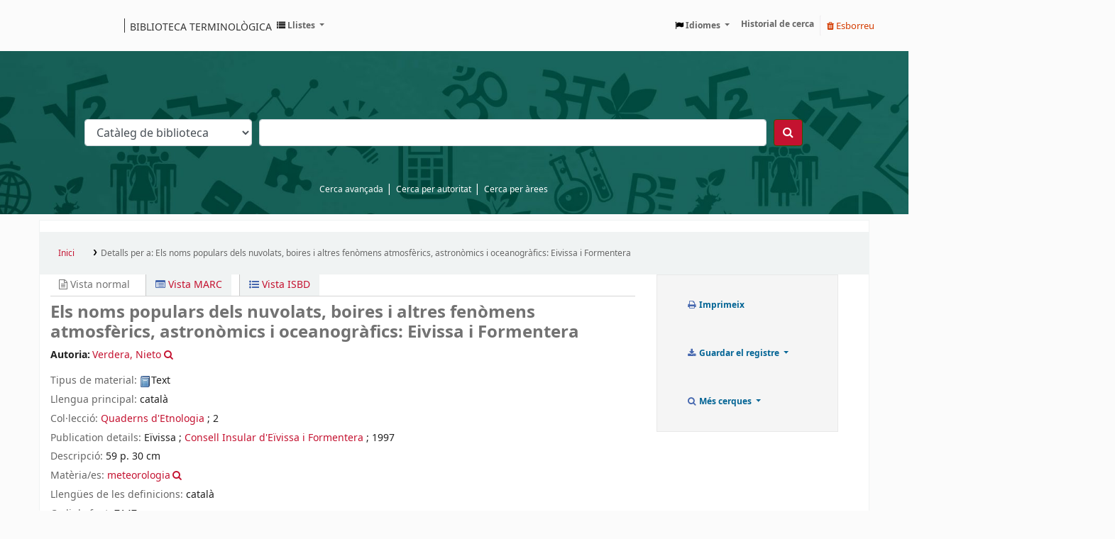

--- FILE ---
content_type: text/javascript
request_url: https://biblioteca.termcat.cat/opac-tmpl/bootstrap/ca-ES/js/locale_data_23.0509000.js
body_size: 39848
content:
var json_locale_data = {"Koha":{"":{"Content-Transfer-Encoding":" 8bit","Content-Type":" text/plain; charset=UTF-8","Language":" ca-ES","Language-Team":" Koha Translation Team","Last-Translator":" Rbellido <rbellido@orex.es>","MIME-Version":" 1.0","PO-Revision-Date":" 2024-02-26 13:51+0000","POT-Creation-Date":" 2024-02-10 03:10+0000","Plural-Forms":" nplurals=2; plural=n != 1;","Project-Id-Version":" Koha 23.05.08.000","Report-Msgid-Bugs-To":" ","X-Generator":" Weblate 5.4-dev","X-POOTLE-MTIME":" 1664535698.726592","X-Pootle-Path":" /ca/22.11/ca-ES-messages-js.po","X-Pootle-Revision":" 1"}," (current) ":[null,"(actual)"]," Test":[null,""]," and %s of %s unseen renewals remaining":[null,"%s de %s renovacions restants"]," characters":[null,""],"%s (current status)":[null,"(actual)"],"%s already in your cart":[null,"%s ja a la cistella"],"%s deleted order(s) are using this record. Are you sure you want to delete this record?":[null,"%s comanda(es) a eliminar estan fent servir aquests registres . Segur que els vols eliminar"],"%s deleted order(s) are using this record. You need order managing permissions to delete this record.":[null,"%s comanda(es) a eliminar estan fent servir aquests registres . Heu de gestionar els permisos per porder eliminar aquest registre"],"%s hold(s) on this record. You must delete all holds before deleting all items.":[null,"%s reserva(es) en aquest registre. Heu de cancel·lar totes les reserves abans de suprimir tots els exemplars-"],"%s holds(s) for this record. Are you sure you want to delete this record?":[null,"%ss Reserva(es) per aquest registre. Esteu segur que voleu suprimir aquest registre?"],"%s is neither permitted nor prohibited!":[null,"%s No està permés"],"%s is permitted!":[null,"%s està permès!"],"%s is prohibited!":[null,"%s està prohibit!"],"%s item(s) added to your cart":[null,"exemplars %s afegits a la teva cistella"],"%s item(s) are attached to this record. You must delete all items before deleting this record.":[null,"%s exemplar(s) estàn adjunts al registre. Heu de suprimir tots els exemplars abans de suprimir aquest registre."],"%s month":[null,"%s mes"],"%s months":[null,"%s mesos"],"%s of %s renewals remaining":[null,"%s de %s renovacions restants"],"%s order(s) are using this record. You need order managing permissions to delete this record.":[null,"%s comanda(es) utilitzta(en) aquest registre. Necessita gestionar els permisos per eliminar aquest registre de comanda."],"%s packages found locally":[null,""],"%s search":[null,"Cerqueu:"],"%s subscription(s) are attached to this record. You must delete all subscription before deleting this record.":[null,"%s exemplar(s) estàn adjunts al registre. Heu de suprimir tots els exemplars abans de suprimir aquest registre."],"%s titles found locally":[null,""],"%s year":[null,"%s any"],"%s years":[null,"%s anys"],"(filtered from _MAX_ total entries)":[null,"(filtrat des de  _MAX_ entrades totals)"],"(select to create)":[null,"crear"],"A control field cannot be used with a regular field.":[null,"Un camp de control no es pot utilitzar amb un camp regular."],"A default letter with the code '%s' already exists.":[null,"Ja existeix una carta per defecte amb el codi \"%s\"."],"A letter with the code '%s' already exists for '%s'.":[null,"Una carta amb el codi \"%s\" ja existeix per a \"%s\"."],"A letter with the code '%s' already exists for '%s'. Overwrite this letter?":[null,"Una carta amb el codi \"%s\" ja existeix per a \"%s\"."],"A license is used several times":[null,""],"A package is used several times":[null,""],"AJAX error (%s alert)":[null,"Error d'AJAX (alerta %s)"],"AJAX error: receiving data from %s":[null,""],"AJAX failed to approve tag: %s":[null,"AJAX no ha pogut aprovar l'etiqueta: %s"],"AJAX failed to reject tag: %s":[null,"AJAX no ha pogut rebutjar etiqueta: %s"],"Access to camera denied.":[null,"Accés denegat"],"Access type":[null,""],"Actions":[null,"Accions"],"Activate filters":[null,"Activa"],"Add":[null,"Afegir"],"Add agreement":[null,"Editar acció %s"],"Add an SMS cellular provider":[null,"Afegir un proveïdor missatges SMS"],"Add item":[null,"Afegir exemplar"],"Add license":[null,"Editar acció %s"],"Add multiple items":[null,"Afegir múltiples exemplars"],"Add new agreement":[null,""],"Add new document":[null,""],"Add new license":[null,""],"Add new period":[null,""],"Add new related agreement":[null,""],"Add new user":[null,""],"Add package":[null,"Editar acció %s"],"Add package to holdings":[null,""],"Add title":[null,"Afegir exemplar"],"Add title to holdings":[null,""],"Add to another package":[null,""],"Add to cart":[null,"Afegir al cistell"],"Age":[null,"Edat"],"Agreement":[null,"Seleccioneu-ho tot"],"Agreement #%s":[null,"Editar acció %s"],"Agreement %s":[null,""],"Agreement %s deleted":[null,"Seleccioneu-ho tot"],"Agreement created":[null,""],"Agreement license %s":[null,"Elimineu els ítems seleccionats"],"Agreement name":[null,"Elimineu els ítems seleccionats"],"Agreement period %s":[null,"Elimineu els ítems seleccionats"],"Agreement updated":[null,""],"Agreement user %s is missing a user":[null,""],"Agreements":[null,""],"All":[null,"Tot"],"An agreement is used as relationship several times":[null,""],"An agreement is used several times":[null,""],"An error occurred on deleting this image":[null,"S'ha produït un error en l'eliminació d'aquesta imatge"],"An error occurred while uploading.":[null,"S'ha produït un error en actualitzar aquesta llista."],"An error occurred. Check the logs":[null,"S'ha produït un error en actualitzar aquesta llista."],"An unknown error occurred: ":[null,"S'ha produït un error desconegut."],"Approve":[null,"Aprobar"],"Approved":[null,"Aprovat"],"Apr":[null,"Abr."],"April":[null,"Abril"],"Are you sure you want to cancel this hold?":[null,"Esteu segurs que voleu cancel·lar aquesta reserva?"],"Are you sure you want to check out this item?":[null,"Estàs segur/a que vols prestar aquest exemplar?"],"Are you sure you want to close this subscription?":[null,"Esteu segur que voleu tancar aquesta subscripció?"],"Are you sure you want to delete %s?":[null,"Esteu segur que voleu suprimir %s?"],"Are you sure you want to delete %s? %s patron(s) are using it!":[null,"Esteu segur que voleu eliminar %s? %s usuari(s) ho està(an) utilitzant!"],"Are you sure you want to delete the %s attached items?":[null,"Esteu segur que voleu suprimir els exemplars %s adjunt?"],"Are you sure you want to delete the selected audio alerts?":[null,"Esteu segur que voleu suprimir els avisos d'audio seleccionats?"],"Are you sure you want to delete this cover image?":[null,"Esteu segur que voleu suprimir aquesta imatge de portada?"],"Are you sure you want to delete this field?":[null,"Esteu segur que voleu suprimir aquest camp?"],"Are you sure you want to delete this message? This cannot be undone.":[null,"Esteu segur que voleu suprimir aquesta norma? Això no es pot desfer."],"Are you sure you want to delete this record?":[null,"Esteu segur que voleu suprimir aquest registre?"],"Are you sure you want to delete this return claim?":[null,"Esteu segur que voleu suprimir aquesta traducció?"],"Are you sure you want to delete this rotating collection?":[null,"Esteu segur que voleu suprimir aquesta traducció?"],"Are you sure you want to delete this subscription?":[null,"Esteu segur que voleu suprimir aquesta subscripció?"],"Are you sure you want to delete this vendor?":[null,"Esteu segur que voleu suprimir aquest registre?"],"Are you sure you want to empty your cart?":[null,"Estàs segur que vols buidar el carret?"],"Are you sure you want to expire this recall?":[null,"Esteu segur que voleu suprimir aquest registre?"],"Are you sure you want to mark this recall as overdue?":[null,"Esteu segur que voleu suprimir aquest registre?"],"Are you sure you want to remove the selected items?":[null,"Estàs segur que vols eliminar els ítems seleccionats?"],"Are you sure you want to remove the selected recall(s)?":[null,"Estàs segur que vols eliminar els ítems seleccionats?"],"Are you sure you want to remove this agreement?":[null,"Esteu segurs que no voleu compartir més la llista?"],"Are you sure you want to remove this license?":[null,"Esteu segurs que no voleu compartir més la llista?"],"Are you sure you want to remove this package?":[null,"Esteu segurs que no voleu compartir més la llista?"],"Are you sure you want to remove this recall and return the item to it's home library?":[null,"Estàs segur/a que vols eliminar aquest exemplar de la seva rotació?"],"Are you sure you want to remove this recall?":[null,"Esteu segurs que no voleu compartir més la llista?"],"Are you sure you want to remove this title?":[null,"Esteu segurs que no voleu compartir més la llista?"],"Are you sure you want to renew this patron's registration?":[null,"Esteu segur que voleu suprimir aquesta traducció?"],"Are you sure you want to reopen this subscription?":[null,"Esteu segur que voleu tornar a obrir aquesta subscripció?"],"Are you sure you want to replace the fields and subfields for the %s framework structure? The existing structure will be overwritten! For safety reasons, it is recommended to use the export option to make a backup first.":[null,""],"Are you sure you want to return this item?":[null,"Estàs segur/a que vols retornar aquest exemplar?"],"Are you sure you want to revert the waiting status of this recall?":[null,"Esteu segur que voleu suprimir l'etiqueta d'aquest títol?"],"Are you sure you want to update this child to an Adult category? This cannot be undone.":[null,"Esteu segur que voleu suprimir aquesta norma? Això no es pot desfer."],"Are you sure you wish to delete this template action?":[null,"Esteu segur que voleu suprimir aquesta acció de plantilla?"],"Are you sure you wish to delete this template?":[null,"Esteu segur que voleu suprimir aquesta plantilla?"],"At least two records must be selected for merging":[null,"Cal seleccionar com a mínim dos registres per combinar-los."],"Aug":[null,"Ag."],"August":[null,"Agost"],"Authority":[null,"Autoritat"],"Automatic":[null,""],"Automatic renewal failed, account expired":[null,"La renovació automàtica ha fallat, el compte ha caducat"],"Automatic renewal failed, patron has unpaid fines":[null,"La renovació automàtica ha fallat, l'usuari té multes pendents de pagament"],"Average rating: %s (%s votes)":[null,""],"Back to top":[null,"Tornar a eines"],"Bibliographic record\u0004 item(s) added to your cart":[null,"registre(s) afegit(s) al vostre cistell"],"Bibliographic record\u0004No item was added to your cart":[null,"No s'han afegit ítems al cistell"],"Bibliographic record\u0004No item was selected":[null,"No s'ha seleccionat cap ítem"],"Bibliographic record\u0004The field is non-repeatable and already exists in the destination record. Therefore, you cannot add it.":[null,"El camp no es repetible i ja existeix en el registre de desti. Per tant no el podeu afegir."],"Bibliographic record\u0004The item has been added to your cart":[null,"S'ha afegit l'exemplar al cistell"],"Bibliographic record\u0004The item has been removed from your cart":[null,"S'ha eliminat l'exemplar del teu cistell"],"Bibliographic record\u0004The item is already in your cart":[null,"Aquest exemplar ja està al cistell"],"Bibliographic record\u0004The subfield is non-repeatable and already exists in the destination record. Therefore, you cannot add it.":[null,"El subcamp no és reptible i ja existeix en el registre de destí. Per tant, no el podeu afegir."],"Bibliographic record does not exist!":[null,"El registre bibliogràfic no existeix!"],"Both subfield values should be filled or empty.":[null,"Els dos valors de subcamp han de ser plenes o buides."],"CSV":[null,"CSV"],"Can no longer be auto-renewed - number of checkout days exceeded":[null,"Ja no es pot renovar automàticament-nombre de dies de préstecs excedits"],"Cancel":[null,"Cancel·lar"],"Cancel hold":[null,"Anul·lar la suspensió"],"Cancellation deadline":[null,"Cancel·lat"],"Cancelled":[null,"Cancel·lat"],"Cannot import, no package selected":[null,""],"Cannot test prediction pattern for the following reason(s): %s":[null,"No es pot provar el patró de predicció per la raó (s) següent: %s"],"Category code can only contain the following characters: letters, numbers, - and _.":[null,"Les categories només poden contenir els caràcters següents: lletres, números,- i _."],"Change messaging preferences to default for this category?":[null,"Canviar preferències de missatgeria per defecte per a aquesta categoria?"],"Check in":[null,"Retornar"],"Check out":[null,"Prestar"],"Check the box next to the alert you want to delete.":[null,"Marqueu la casella que hi ha al costat de l'alerta que voleu suprimir."],"Checked in":[null,"Retornat"],"Checked out until: ":[null,"Prestat fins al:"],"Checkouts":[null,"Préstecs"],"Claim returned":[null,"Reclamació del retorn"],"Clear":[null,"Esborreu"],"Clear all":[null,"Esborreu-ho tot"],"Clear date to suspend indefinitely":[null,"Esborreu la data per a suspensió indefinida"],"Clear filter":[null,"Esborra el filtre"],"Clear form":[null,"Esborra el filtre"],"Click to collapse this section":[null,"Feu clic per reduir aquesta secció"],"Click to expand this section":[null,"Feu clic per expandir aquesta secció"],"Close":[null,"Tanca"],"Closure reason":[null,""],"Coce image from Amazon.com":[null,""],"Coce image from Google Books":[null,""],"Coce image from Open Library":[null,""],"Columns":[null,"Columnes"],"Columns settings":[null,"Configuració de columnes"],"Concern #%s updated successfully.":[null,""],"Configure":[null,"Confirmar"],"Configure table":[null,"Confirmar"],"Confirm":[null,"Confirmar"],"Content type":[null,"Cap itemtype"],"Content type: ":[null,"Cap itemtype"],"Contributors":[null,""],"Copied %d rows to clipboard":[null,"Files %d copiades al porta-retalls"],"Copied one row to clipboard":[null,"Copiar una fila al porta-retalls"],"Copy":[null,"Còpia"],"Copy to clipboard":[null,"Copia al porta-retalls"],"Could not access camera.":[null,""],"Coverage dates":[null,""],"Coverage depth":[null,""],"Created on":[null,""],"Date of first serial issue available online":[null,""],"Date of last issue available online":[null,"No hi ha dades disponibles a la taula"],"Date the monograph is first published in print":[null,""],"Date the monograph is first published online":[null,""],"Dates of birth should be entered in the format 'DD.MM.YYYY'":[null,""],"Dates of birth should be entered in the format 'DD/MM/YYYY'":[null,""],"Dates of birth should be entered in the format 'MM/DD/YYYY'":[null,""],"Dates of birth should be entered in the format 'YYYY-MM-DD'":[null,""],"Deactivate filters":[null,"Filtres de cerca"],"Dec":[null,"Des"],"December":[null,"Desembre"],"Delete":[null,"Elimina"],"Delete title":[null,"Elimina"],"Denied":[null,"Denegat"],"Description":[null,""],"Directory is not writeable":[null,"Directori no es pot escriure"],"Do you really want to import the authority type fields and subfields? This will overwrite the current configuration. For safety reasons please use the export option to make a backup":[null,""],"Document %s":[null,""],"Documents":[null,""],"Double click to edit":[null,"Clic per editar"],"E-resource management":[null,""],"EBSCO":[null,""],"ERROR: Price is not a valid number, please check the price and try again!":[null,"ERROR: el preu no és un número vàlid, si us plau, comprovi el preu i torni a intentar-ho!"],"Edit":[null,"Editeu"],"Edit action %s":[null,"Editar acció %s"],"Edit agreement":[null,"Editar acció %s"],"Edit agreement #%s":[null,"Editar acció %s"],"Edit license":[null,"Editar acció %s"],"Edit license %s":[null,"Editar acció %s"],"Edit notes":[null,"Editar exemplars"],"Edit package":[null,"Editar acció %s"],"Edit package #%s":[null,"Editar acció %s"],"Edit provider %s":[null,"Editar proveïdor %s"],"Edit title":[null,"Editar acció %s"],"Edit title #%s":[null,"Editar acció %s"],"Edition of the monograph":[null,""],"Embargo information":[null,""],"End date":[null,""],"Ended on":[null,""],"Error code 0 not used":[null,"Codi d'error 0 no s'utilitza"],"Error importing the authority type %s":[null,"S'ha produït un error en importar el tipus d'autoritat %s"],"Error importing the framework":[null,"Error d'importació de la plantilla"],"Error resolving concern #%s. Check the logs.":[null,""],"Error:":[null,"Error:"],"Error: presence of invalid data prevent saving. Please make the corrections and try again.":[null,""],"Error; your data might not have been saved":[null,"Error; les seves dades podrien no haver-se desat"],"Every":[null,"Cada"],"Excel":[null,"Excel"],"Expired":[null,"Ha vençut"],"Export":[null,"Exportar"],"Export or print":[null,"Exportar o imprimir"],"External ID":[null,""],"Failed":[null,"Ha fallat"],"Feb":[null,"Feb"],"February":[null,"Febrer"],"File":[null,""],"File already exists":[null,"Fitxer ja existeix"],"File description":[null,""],"File name":[null,"Nom del arxiu:"],"File name:":[null,"Nom del arxiu:"],"File size exceeds maximum allowed: %s MB":[null,""],"File size:":[null,"Nom del arxiu:"],"File type":[null,"Tipus d'arxiu"],"File type:":[null,"Tipus d'arxiu"],"Filter by expired":[null,""],"First":[null,"Primer"],"First author":[null,""],"First editor":[null,""],"First publication date is not defined":[null,"Data de publicació de primer no està definida"],"Frequency and subscription length provided doesn't combine well. Please consider entering an issue count rather than a time period.":[null,""],"Frequency is not defined":[null,"Freqüència no definida"],"Fri":[null,"Div."],"Friday":[null,"Divendres"],"Fund amount exceeds parent allocation":[null,"Import del fons supera l'assignació."],"Fund amount exceeds period allocation":[null,"Import del fons excedeix l'assignació del període"],"Get item":[null,"Aconsegueix-lo!"],"Go back to the results":[null,"Torneu als resultats"],"Hide filters":[null,"Activa"],"Hold is <strong>suspended</strong>":[null,"Reserva està <strong>suspesa</strong>"],"Holds":[null,"Reserves"],"ISBN (Online): %s":[null,""],"ISBN (Print): %s":[null,""],"Identifier":[null,""],"If the field is a control field, the subfield should be empty":[null,"Si el camp és un camp de control, el subcamp hauria d'estar buit"],"If you wish to claim late or missing issues you must link this subscription to a vendor. Click OK to ignore or Cancel to return and enter a vendor":[null,"Si desitgeu reclamar fascicles tardans o faltants, heu d'enllaçar aquesta subscripció a un proveïdor. Feu clic a OK per ignorar o cancel·lar per tornar i introduir un proveïdor"],"Import":[null,"Exportar"],"Import from a list":[null,""],"Import from list":[null,""],"Import in progress,":[null,""],"Import of record(s) failed: ":[null,""],"Importing to authority type: %s. Importing from file: %s":[null,"Importació a la plantilla: %s. importació des del fitxer: %s."],"Importing to framework: %s. Importing from file: %s.":[null,"Importació a la plantilla: %s. importació des del fitxer: %s."],"In your cart":[null,"Al cistell"],"Internal Server Error, please reload the page":[null,"Error intern de servidor, torneu a carregar la pàgina"],"Is perpetual":[null,""],"Is selected":[null,"No se selecciona res."],"Item cannot be checked out. There are no available formats":[null,"L'exemplar no es pot prestar. No hi ha formats disponibles"],"Item hasn't been transferred yet from %s":[null,"L' Exemplar no ha estat transferit encara de %s"],"Item is <strong>in transit</strong> from %s since %s":[null,"Exemplar està en <strong>en trànsit</strong> des %s des %s"],"Item is <strong>waiting here</strong>":[null,"Exemplar és <strong>aquí esperant</strong>"],"Item is <strong>waiting</strong>":[null,"Exemplar està en <strong>espera</strong>"],"Items in your cart: %s":[null,"Registres a la cistella: %s"],"Jan":[null,"Gen"],"January":[null,"Gener"],"Jul":[null,"Jul"],"July":[null,"Juliol"],"Jun":[null,"Jun"],"June":[null,"Juny"],"Last":[null,"Últim"],"License":[null,""],"License #%s":[null,"Nom del arxiu:"],"License %s deleted":[null,"és duplicat"],"License created":[null,"és duplicat"],"License info":[null,""],"License name":[null,"Nom del arxiu:"],"License updated":[null,"és duplicat"],"License user":[null,"Nom del arxiu:"],"License user %s is missing a user":[null,""],"Licenses":[null,""],"Loading":[null,"Carregant"],"Loading more results…":[null,"Carregant més resultats..."],"Loading updates . . .":[null,""],"Loading...":[null,"Carregant…"],"Loading... you may continue scanning.":[null,"Carregant.. Podeu continuar escanejant."],"Local":[null,""],"Local bibliographic record":[null,"Heu de triar o crear un registre bibliogràfic"],"Local package %s deleted":[null,""],"Local title %s deleted":[null,""],"Log in to your OverDrive account":[null,"Inicia la sessió al teu compte d'OverDrive"],"Log out of your OverDrive account":[null,"Tana la sessió al teu compte d'OverDrive"],"Mar":[null,"Març"],"March":[null,"Març"],"Marked overdue":[null,"No permès: retrasos"],"May":[null,"Maig"],"Minimum password length: %s":[null,"Llargada mínima de contrasenya: %s"],"Mon":[null,"Dill"],"Monday":[null,"Dilluns"],"Must be renewed at the library":[null,"Demanat per la biblioteca"],"NOTE: Fields listed in the 'UniqueItemFields' system preference will not be copied":[null,"NOTA: els camps enumerats a la preferència del sistema \"UniqueItemsFields\" no es copiaran"],"Name":[null,""],"New agreement":[null,""],"New budget-parent is beneath budget":[null,"Nou pressupost-pare està per sota del pressupost"],"New license":[null,""],"New package":[null,""],"New title":[null,""],"Next":[null,"Següent"],"Next available %s item":[null,"Pròxim exemplar %s disponible"],"Next available item group <strong>%s</strong> item":[null,"Pròxim exemplar %s disponible"],"Next issue publication date is not defined":[null,"Data següent de publicació no està definida"],"No":[null,"No"],"No camera detected.":[null,"Cap data seleccionada"],"No cover image available":[null,"No hi ha caràtula disponible"],"No data available in table":[null,"No hi ha dades disponibles a la taula"],"No entries to show":[null,"No hi ha entrades per mostrar"],"No item was added to your cart (already in your cart)!":[null,"No s'ha afegit cap ejemplar al carret (ja hi era al carret)!"],"No item was selected":[null,"No s'ha seleccionat cap ítem"],"No itemtype":[null,"Cap itemtype"],"No matching records found":[null,"No s'ha trobat registres coincidents"],"No renewal before %s":[null,"Cap renovació abans %s"],"No results found":[null,"No s'han trobat resultats"],"No subscription found on Mana Knowledge Base":[null,"No s'ha trobat cap subscripció a la base de coneixement de Mana"],"No, do not delete":[null,""],"Not allowed: overdue":[null,"No permès: retrasos"],"Not allowed: patron restricted":[null,"No permès: patró restringit"],"Not renewable":[null,"No renovables"],"Not selected":[null,"No se selecciona res."],"Note: %s out of %s renewals have been logged":[null,""],"Note: _ALL_ value will override all other values":[null,""],"Notes":[null,""],"Nothing is selected":[null,"No se selecciona res."],"Nothing to save":[null,"No hi ha res a guardar"],"Nov":[null,"Nov."],"November":[null,"Novembre"],"Number of checkouts by item type":[null,"Nombre de préstecs per tipus d'exemplar"],"Number of first issue available online":[null,"No hi ha dades disponibles a la taula"],"Number of first volume available online":[null,"No hi ha dades disponibles a la taula"],"Number of issues to display to staff must be a number":[null,""],"Number of issues to display to the public must be a number":[null,""],"Number of items to add":[null,"Nombre d'exemplars que voleu afegir"],"Number of last issue available online":[null,"No hi ha dades disponibles a la taula"],"Number of last volume available online":[null,"No hi ha dades disponibles a la taula"],"Number of volume for monograph":[null,""],"Oct":[null,"Oct."],"October":[null,"Octubre"],"On hold":[null,"Reservat"],"On-site checkout":[null,"Préstec en sala"],"Online-format identifier":[null,""],"Only one controlling license is allowed":[null,""],"OverDrive account page":[null,"Pàgina del compte OverDrive"],"Package":[null,""],"Package #%s":[null,"Editar acció %s"],"Package %s":[null,"Editar acció %s"],"Package content type":[null,""],"Package created":[null,""],"Package name":[null,""],"Package type":[null,""],"Package updated":[null,""],"Packages":[null,""],"Patron note":[null,"Nota d'usuari"],"Patrons selected: %s":[null,"No se selecciona res."],"Period end":[null,""],"Period note":[null,"Nota d'usuari"],"Period start":[null,"Nota d'usuari"],"Periods":[null,""],"Physical location":[null,""],"Place hold":[null,"Reserva"],"Please choose an enrollment period in months OR by date.":[null,"Si us plau, escull un període d'incscripció en mesos o per data."],"Please choose at least one external target":[null,"Trieu-ne almenys un objectiu extern"],"Please click on 'Test prediction pattern' before saving subscription.":[null,"Si us plau, feu clic a 'prova de patró de predicció' abans de desar la subscripció."],"Please confirm whether this is a duplicate patron":[null,"Cal confirmar si es tracta d'un usuari duplicat"],"Please delete %s character(s)":[null,"Si us plau, suprimiu %s caràcter(s)"],"Please enter %s or more characters":[null,"Si us plau, introduïu %s o més caràcters"],"Please enter a name for this pattern":[null,"Introduïu un nom per a aquest patró"],"Please enter a search term":[null,"Introduïu un nom per a aquest patró"],"Please enter a valid date (should match %s).":[null,"Introduir una data vàlida (hauria de coincidir amb %s)."],"Please enter letters or numbers":[null,"Si us plau, introduïu %s o més caràcters"],"Please feel free to share your pattern with all others librarians once you are done":[null,"Si us plau, no dubteu a compartir el vostre usuari amb tots els altres bibliotecaris un cop hàgiu acabat"],"Please fill at least one template.":[null,"Ompliu almenys una plantilla."],"Please make a selection.":[null,"Si us plau seleccioni..."],"Please note that this external search could replace the current record.":[null,"Tingueu en compte que aquesta cerca externa podria reemplaçar el registre actual."],"Please select a CSV (.csv) or ODS (.ods) spreadsheet file.":[null,""],"Please select or enter a sound.":[null,"Si us plau seleccioni o introdueixi un so."],"Please specify title and content for %s":[null,"Especifiqueu el títol i el contingut de %s"],"Press <i>ctrl</i> or <i>⌘</i> + <i>C</i> to copy the table data<br>to your system clipboard.<br><br>To cancel, click this message or press escape.":[null,"Prem <i>ctrl</i> or <i>⌘</i> + <i>C</i> per copiar les dades de la taula<br>al portapapers del sistema.<br><br>Per cancel·lar, fes clic en aquest missatge o prem ESC."],"Previous":[null,"Anterior"],"Previous checkouts":[null,"Préstecs anteriors"],"Print":[null,"Imprimeix"],"Print-format identifier":[null,""],"Private":[null,""],"Processing...":[null,"Processant…"],"Proxy":[null,""],"Public":[null,""],"Publication title":[null,""],"Publication type":[null,""],"Publisher name":[null,""],"Recalled":[null,"RecallItem "],"Reject":[null,"Rebutjar"],"Rejected":[null,"Rebutjat"],"Related agreement":[null,""],"Related agreement %s":[null,"Editar acció %s"],"Related agreements":[null,""],"Relationship":[null,""],"Remove all items":[null,"Elimineu els ítems seleccionats"],"Remove from this package":[null,""],"Remove item":[null,"Elimineu el camp"],"Remove package from holdings":[null,""],"Remove restriction?":[null,"Restricció d'edat"],"Remove this agreement":[null,"Elimineu el camp"],"Remove this document":[null,"Elimineu el camp"],"Remove this license":[null,"Elimineu els ítems seleccionats"],"Remove this period":[null,"Elimineu el camp"],"Remove this relationship":[null,"Restricció d'edat"],"Remove this user":[null,"Elimineu el camp"],"Remove title from holdings":[null,""],"Renew failed:":[null,"No s'ha pogut renovar"],"Renewal denied by syspref":[null,""],"Renewal priority":[null,""],"Renewal type:":[null,"No s'ha pogut renovar"],"Renewed by":[null,"Renovat, degut:"],"Renewed, due:":[null,"Renovat, degut:"],"Required":[null,""],"Resolve":[null,"Resol la reclamació "],"Resource":[null,"Resol la reclamació "],"Resource #%s":[null,"Nom del arxiu:"],"Resource identifier":[null,""],"Resource information":[null,""],"Results":[null,"Resultats"],"Results from Mana Knowledge Base":[null,"Resultats de la base de coneixement de Mana"],"Resume":[null,"Continua"],"Role":[null,""],"Root directory for uploads not defined":[null,"Directori per a càrregues no definit"],"Sat":[null,"Ds."],"Saturday":[null,"Dissabte"],"Saved preference %s":[null,"Preferència desada %s"],"Saving...":[null,"Desant…"],"Scheduled for automatic renewal":[null,"Programat per a la renovació automàtica"],"Scroll to the top of the page":[null,"Vés a la primera pàgina"],"Search Google Books":[null,""],"Search:":[null,"Cerqueu:"],"Searching for subscription in Mana Knowledge Base":[null,"S'està cercant la subscripció a la base de coneixement de Mana"],"Searching…":[null,"Cercant… "],"Select":[null,"Seleccioneu-ho tot"],"Select a file":[null,"Seleccioneu-ho tot"],"Select all":[null,"Seleccioneu-ho tot"],"Select all pending":[null,"Seleccionar tot pendent"],"Select user":[null,"Seleccioneu-ho tot"],"Selected":[null,"Rebutjat"],"Selection status":[null,"Seleccioneu-ho tot"],"Sep":[null,"Set."],"September":[null,"Setembre"],"Show 1 claim":["Show all {count} claims","Mostrar llegenda","Mostrar llegenda"],"Show 1 unresolved claim":["Show {count} unresolved claims","Reclamacions resoltes","Reclamacions resoltes"],"Show Mana results":[null,"Mostrar els resultats de Mana"],"Show _MENU_ entries":[null,"Mostra entrades _MENU_"],"Show agreement":[null,"Editar acció %s"],"Show filters":[null,"Activa"],"Show license":[null,"Elimineu els ítems seleccionats"],"Show mine only":[null,""],"Show package":[null,"Elimina"],"Show title":[null,""],"Showing _START_ to _END_ of _TOTAL_ entries":[null,"Mostrant _START_ a _END_ de _TOTAL_"],"Showing results for %s":[null,"Mostrant resultats per a %s"],"Some funds are not defined in item records":[null,"La recepció d'un fascicle no crea un exemplar"],"Some required item subfields are not set":[null,""],"Something went wrong when loading the table.":[null,"Alguna cosa ha anat malament. La nota no s'ha guardat"],"Something went wrong when loading the table.\n%s: %s. \n%s":[null,"S'ha produït un error en carregar la taula..\n%s: %s"],"Something went wrong. Maybe the value already exists?":[null,"Alguna cosa ha anat malament. La nota no s'ha guardat"],"Something went wrong. Unable to create a new numbering pattern.":[null,"Alguna cosa ha anat malament. Incapaç de crear un nou patró de numeració."],"Sorry, nothing found.":[null,""],"Start date":[null,""],"Started on":[null,""],"Status":[null,""],"Submit":[null,""],"Submitting...":[null,"Desant…"],"Subscription found on Mana Knowledge Base:":[null,"S'ha trobat la subscripció a la base de coneixement de Mana:"],"Sun":[null,"Dg."],"Sunday":[null,"Diumenge"],"Suspend":[null,"Suspensió"],"Suspend hold on":[null,"Suspendre reserva en"],"Suspend until:":[null,"Suspès fins:"],"Table settings":[null,"Configuració  columnes"],"Template name is required.":[null,""],"Temporary directory for uploads not defined":[null,"Directori temporal per a càrregues no configurat"],"Testing...":[null,"Provant…"],"The conditional comparison operator should be filled.":[null,"S'ha d'emplenar l'operador de comparació condicional."],"The conditional field should be filled.":[null,"Ha de ser omplert el camp condicional."],"The conditional regular expression should be filled.":[null,"S'ha d'emplenar el camp d'expressió regular."],"The conditional value should be filled.":[null,"El valor condicional ha de ser omplert."],"The destination should be filled.":[null,"La destinació ha de ser omplert."],"The e-resource management module is disabled, turn on <a href=\"/cgi-bin/koha/admin/preferences.pl?tab=&op=search&searchfield=ERMModule\">ERMModule</a> to use it":[null,""],"The following values are not formatted correctly:":[null,"Els exemplars següents van ser suprimits de tots els cursos:"],"The item has been removed from your cart":[null,"S'ha eliminat l'exemplar del teu cistell"],"The page entered is not a number.":[null,"La pàgina introduïda no és un número."],"The page should be a number between 1 and %s.":[null,"La pàgina ha de ser un nombre entre 1 i %s."],"The recall may have already been cancelled. Please refresh the page.":[null,""],"The recall may have already been expired. Please refresh the page.":[null,""],"The recall may have already been marked as overdue. Please refresh the page.":[null,""],"The recall may have already been removed. Please refresh the page.":[null,""],"The recall waiting status may have already been reverted. Please refresh the page.":[null,""],"The results could not be loaded":[null,"No s'ha pogut analitzar la fila de capçalera"],"The source field should be filled.":[null,"El camp d'origen ha de ser omplert."],"The source subfield should be filled for update.":[null,"El camp de la font ha de ser omplert per a l'actualització."],"The vendor does not exist":[null,"El venedor no existeix"],"There are no agreements created yet":[null,""],"There are no agreements defined":[null,""],"There are no licenses created yet":[null,""],"There are no licenses defined":[null,""],"There are no other agreements created yet":[null,""],"There are no packages created yet":[null,""],"There are no packages defined":[null,""],"There are no titles defined":[null,""],"There is no record selected":[null,"No hi ha cap registre seleccionat"],"There was an error when submitting your concern, please contact a librarian.":[null,""],"This agreement is already linked with this package":[null,"Aquest exemplar ja està al carret"],"This bibliographic record does not exist":[null,"El registre bibliogràfic no existeix!"],"This feature is available only in secure contexts (HTTPS).":[null,""],"This field is mandatory and must have at least one mapping":[null,""],"This item has been added to your cart":[null,"S'ha afegit l'exemplar al carret"],"This item has been recalled and the due date updated":[null,"S'ha afegit l'exemplar al carret"],"This item is already in your cart":[null,"Aquest exemplar ja està al carret"],"This pattern name already exists. Do you want to modify it?":[null,"Aquest nom del patró ja existeix. Voleu modificar-lo?"],"This pickup location is not allowed according to circulation rules":[null,"Si no s'especifica una data de venciment, es fixarà segons les normes de circulació"],"This tool only accepts ZIP files or GIF, JPEG, PNG, or XPM images.":[null,"Assegureu-vos que només carregueu imatges GIF, JPEG, PNG o XPM."],"Thu":[null,"Dj."],"Thursday":[null,"Dijous"],"Title":[null,""],"Title #%s":[null,"Editar acció %s"],"Title created":[null,"és duplicat"],"Title identifier":[null,""],"Title identifier of any preceding publication title":[null,""],"Title identifier of the parent publication":[null,""],"Title updated":[null,"és duplicat"],"Title-level URL":[null,""],"Titles":[null,""],"Titles (%s)":[null,""],"To the following local package":[null,""],"Today's checkouts":[null,"Préstecs d'avui"],"Tue":[null,"Dt."],"Tuesday":[null,"Dimarts"],"Type":[null,""],"URI":[null,""],"Unable to check in":[null,"No es pot retornar"],"Unable to find an open day":[null,"L'exemplar s'ha reclamat com a retornat."],"Unable to resume, hold not found":[null,"Incapaç de reprendre, reserva no trobada"],"Unable to suspend, hold not found":[null,"Incapaç de suspendre la reserva, reserva no trobada"],"Update":[null,"Actualitzar"],"Update action":[null,"Actualitzar"],"Update file":[null,"Actualitzar exemplar"],"Update item":[null,"Actualitzar exemplar"],"Upload status: ":[null,"Carrega l'estat: "],"Uploaded on":[null,""],"User":[null,""],"Users":[null,""],"Vendor":[null,""],"View comparison":[null,"Veure curs"],"Waiting status reverted":[null,"Estat de l'etiqueta aquí."],"Warning! Present pattern has planned irregularities. Click on 'Test prediction pattern' to check if it's still valid":[null,"Avís! La plantilla actual té previstes irregularitats. Feu clic a \"Patró de predicció de prova\" per veure si és encara vàlida"],"Warning: This record is used in %s order(s). Deleting it could cause serious issues on acquisition module. Are you sure you want to delete this record?":[null,"Advertiment: Aquest registre s'utilitza en la comanda %s . Suprimir-lo podria causar problemes greus en mòdul d'adquisició. Esteu segur que voleu suprimir aquest registre?"],"Warning: This will modify the pattern for all subscriptions that are using it.":[null,"Advertiment: modificarà el patró de totes les subscripcions que l'utilitzen."],"Wed":[null,"Dc."],"Wednesday":[null,"Dimecres"],"Yes":[null,"Sí"],"Yes, delete":[null,""],"You can only select %s item(s)":[null,"Només podeu seleccionar %s exemplar(s)"],"You can select maximum of two checkboxes":[null,""],"You can't receive any more items":[null,"No pot rebre cap més exemplar"],"You have made changes to system preferences.":[null,"Heu fet canvis a les preferències de koha"],"You have modified the advanced prediction pattern. Please save your work or cancel modifications.":[null,"Heu modificat el patró de predicció avançada. Si us plau guardeu o cancel·leu les modificacions."],"You must choose a first publication date":[null,"Has de triar una data de primera publicació"],"You must choose a subscription length or an end date.":[null,"Heu de triar una durada de subscripció o una data de finalització."],"You must choose or create a bibliographic record":[null,"Heu de triar o crear un registre bibliogràfic"],"You must select at least one record":[null,"Heu de seleccionar com a mínim un ítem. "],"You must select checkout(s) to export":[null,"Heu de seleccionar el préstecs(s) per exportar"],"You must select two entries to compare":[null,"Heu de seleccionar almeys dos usuaris per combinar"],"You need to log in again, your session has timed out":[null,"Heu de tornar a connectar una altra vegada, la seva sessió ha vençut"],"Your cart is currently empty":[null,"El teu carret està buit"],"Your concern was sucessfully submitted.":[null,""],"Your rating: %s.":[null,"La teva valoració: %s."],"Your request could not be processed. Check the logs":[null,"El camp no s'ha pogut suprimir. Comproveu el registre d'errors."],"a an the":[null,"i la"],"already exists in database":[null,"ja existeix a la base de dades"],"already in your cart":[null,"ja està al vostre cistell"],"at %s":[null,"a %s"],"by _AUTHOR_":[null,"Autor"],"eHoldings":[null,"Reserves"],"has backfile in":[null,""],"has demand-driven acquisitions in":[null,""],"has frontfile in":[null,""],"has post-cancellation access in":[null,""],"is duplicated":[null,"és duplicat"],"is superseded by":[null,""],"manually":[null,"Gener"],"modified":[null,"Editat"],"not checked out":[null,"no prestat"],"on":[null,"Dill"],"on hold":[null,"reservat"],"provides post-cancellation access for":[null,""],"quantity values are not filled in or are not numbers":[null,"els valors de quantitat estan buides o no són números"],"reason unknown":[null,"raó desconeguda"],"related to":[null,""],"see job #%s":[null,""],"supersedes":[null,""],"too many consecutive renewals without being seen by the library":[null,"massa renovacions consecutives sense passar per la biblioteca"],"too many renewals":[null,"Massa renovacions"],"tracks demand-driven acquisitions for":[null,""],"until %s":[null,"fins %s"],"years":[null,"%s anys"],"{credit_type_description} against {debit_type_description}":[null,""]}};